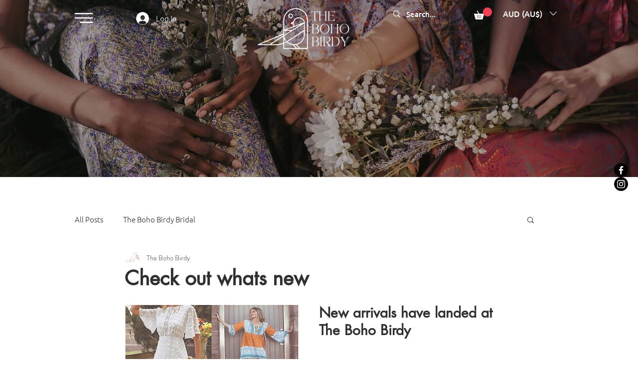

--- FILE ---
content_type: text/html; charset=utf-8
request_url: https://www.google.com/recaptcha/api2/aframe
body_size: 264
content:
<!DOCTYPE HTML><html><head><meta http-equiv="content-type" content="text/html; charset=UTF-8"></head><body><script nonce="aPxdrTJcdxO-HwfeQyoo3Q">/** Anti-fraud and anti-abuse applications only. See google.com/recaptcha */ try{var clients={'sodar':'https://pagead2.googlesyndication.com/pagead/sodar?'};window.addEventListener("message",function(a){try{if(a.source===window.parent){var b=JSON.parse(a.data);var c=clients[b['id']];if(c){var d=document.createElement('img');d.src=c+b['params']+'&rc='+(localStorage.getItem("rc::a")?sessionStorage.getItem("rc::b"):"");window.document.body.appendChild(d);sessionStorage.setItem("rc::e",parseInt(sessionStorage.getItem("rc::e")||0)+1);localStorage.setItem("rc::h",'1769904559900');}}}catch(b){}});window.parent.postMessage("_grecaptcha_ready", "*");}catch(b){}</script></body></html>